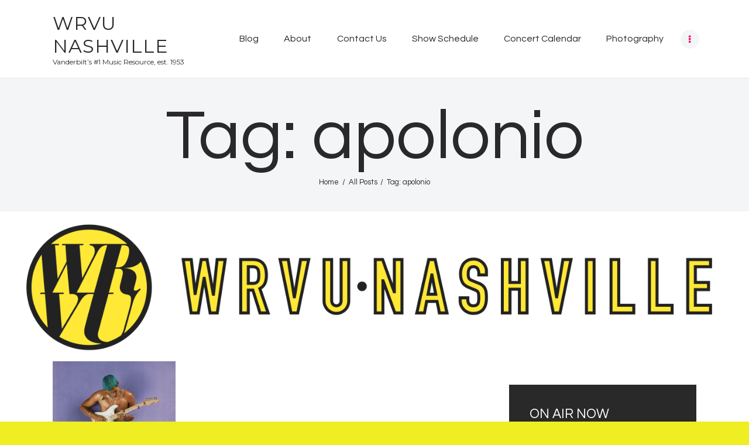

--- FILE ---
content_type: text/html; charset=UTF-8
request_url: https://wrvu.org/tag/apolonio/
body_size: 9491
content:
<!DOCTYPE html>
<html lang="en-US" class="no-js scheme_default">
<head>
			<meta charset="UTF-8">
		<meta name="viewport" content="width=device-width, initial-scale=1, maximum-scale=1">
		<meta name="format-detection" content="telephone=no">
		<link rel="profile" href="//gmpg.org/xfn/11">
		<link rel="pingback" href="https://wrvu.org/xmlrpc.php">
		<title>apolonio &#8211; WRVU Nashville</title>
<link rel='dns-prefetch' href='//fonts.googleapis.com' />
<link rel='dns-prefetch' href='//s.w.org' />
<link rel="alternate" type="application/rss+xml" title="WRVU Nashville &raquo; Feed" href="https://wrvu.org/feed/" />
<link rel="alternate" type="application/rss+xml" title="WRVU Nashville &raquo; Comments Feed" href="https://wrvu.org/comments/feed/" />
<link rel="alternate" type="application/rss+xml" title="WRVU Nashville &raquo; apolonio Tag Feed" href="https://wrvu.org/tag/apolonio/feed/" />
<meta property="og:site_name" content="WRVU Nashville" />
			<meta property="og:description" content="Vanderbilt’s #1 Music Resource, est. 1953" />
			<meta property="og:type" content="website" />		<script type="text/javascript">
			window._wpemojiSettings = {"baseUrl":"https:\/\/s.w.org\/images\/core\/emoji\/13.0.1\/72x72\/","ext":".png","svgUrl":"https:\/\/s.w.org\/images\/core\/emoji\/13.0.1\/svg\/","svgExt":".svg","source":{"concatemoji":"https:\/\/wrvu.org\/wp-includes\/js\/wp-emoji-release.min.js?ver=5.6"}};
			!function(e,a,t){var r,n,o,i,p=a.createElement("canvas"),s=p.getContext&&p.getContext("2d");function c(e,t){var a=String.fromCharCode;s.clearRect(0,0,p.width,p.height),s.fillText(a.apply(this,e),0,0);var r=p.toDataURL();return s.clearRect(0,0,p.width,p.height),s.fillText(a.apply(this,t),0,0),r===p.toDataURL()}function l(e){if(!s||!s.fillText)return!1;switch(s.textBaseline="top",s.font="600 32px Arial",e){case"flag":return!c([127987,65039,8205,9895,65039],[127987,65039,8203,9895,65039])&&(!c([55356,56826,55356,56819],[55356,56826,8203,55356,56819])&&!c([55356,57332,56128,56423,56128,56418,56128,56421,56128,56430,56128,56423,56128,56447],[55356,57332,8203,56128,56423,8203,56128,56418,8203,56128,56421,8203,56128,56430,8203,56128,56423,8203,56128,56447]));case"emoji":return!c([55357,56424,8205,55356,57212],[55357,56424,8203,55356,57212])}return!1}function d(e){var t=a.createElement("script");t.src=e,t.defer=t.type="text/javascript",a.getElementsByTagName("head")[0].appendChild(t)}for(i=Array("flag","emoji"),t.supports={everything:!0,everythingExceptFlag:!0},o=0;o<i.length;o++)t.supports[i[o]]=l(i[o]),t.supports.everything=t.supports.everything&&t.supports[i[o]],"flag"!==i[o]&&(t.supports.everythingExceptFlag=t.supports.everythingExceptFlag&&t.supports[i[o]]);t.supports.everythingExceptFlag=t.supports.everythingExceptFlag&&!t.supports.flag,t.DOMReady=!1,t.readyCallback=function(){t.DOMReady=!0},t.supports.everything||(n=function(){t.readyCallback()},a.addEventListener?(a.addEventListener("DOMContentLoaded",n,!1),e.addEventListener("load",n,!1)):(e.attachEvent("onload",n),a.attachEvent("onreadystatechange",function(){"complete"===a.readyState&&t.readyCallback()})),(r=t.source||{}).concatemoji?d(r.concatemoji):r.wpemoji&&r.twemoji&&(d(r.twemoji),d(r.wpemoji)))}(window,document,window._wpemojiSettings);
		</script>
		<style type="text/css">
img.wp-smiley,
img.emoji {
	display: inline !important;
	border: none !important;
	box-shadow: none !important;
	height: 1em !important;
	width: 1em !important;
	margin: 0 .07em !important;
	vertical-align: -0.1em !important;
	background: none !important;
	padding: 0 !important;
}
</style>
	<link property="stylesheet" rel='stylesheet' id='player-css'  href='https://wrvu.org/wp-content/plugins/radio//css/radio.css?ver=5.6' type='text/css' media='all' />
<link property="stylesheet" rel='stylesheet' id='sgr-css'  href='https://wrvu.org/wp-content/plugins/simple-google-recaptcha/sgr.css?ver=1687810633' type='text/css' media='all' />
<link property="stylesheet" rel='stylesheet' id='wp-block-library-css'  href='https://wrvu.org/wp-includes/css/dist/block-library/style.min.css?ver=5.6' type='text/css' media='all' />
<link property="stylesheet" rel='stylesheet' id='mptt-style-css'  href='https://wrvu.org/wp-content/plugins/mp-timetable/media/css/style.css?ver=2.4.14' type='text/css' media='all' />
<link property="stylesheet" rel='stylesheet' id='social-widget-css'  href='https://wrvu.org/wp-content/plugins/social-media-widget/social_widget.css?ver=5.6' type='text/css' media='all' />
<link property="stylesheet" rel='stylesheet' id='trx_addons-icons-css'  href='https://wrvu.org/wp-content/plugins/trx_addons/css/font-icons/css/trx_addons_icons-embedded.css' type='text/css' media='all' />
<link property="stylesheet" rel='stylesheet' id='swiperslider-css'  href='https://wrvu.org/wp-content/plugins/trx_addons/js/swiper/swiper.min.css' type='text/css' media='all' />
<link property="stylesheet" rel='stylesheet' id='magnific-popup-css'  href='https://wrvu.org/wp-content/plugins/modula/assets/lightboxes/magnific/magnific-popup.css' type='text/css' media='all' />
<link property="stylesheet" rel='stylesheet' id='trx_addons-css'  href='https://wrvu.org/wp-content/plugins/trx_addons/css/trx_addons.css' type='text/css' media='all' />
<link property="stylesheet" rel='stylesheet' id='trx_addons-animation-css'  href='https://wrvu.org/wp-content/plugins/trx_addons/css/trx_addons.animation.css' type='text/css' media='all' />
<link property="stylesheet" rel='stylesheet' id='simple-social-icons-font-css'  href='https://wrvu.org/wp-content/plugins/simple-social-icons/css/style.css?ver=3.0.2' type='text/css' media='all' />
<link property="stylesheet" rel='stylesheet' id='sounder-font-google_fonts-css'  href='//fonts.googleapis.com/css?family=Questrial:400|Montserrat:100,300,300i,400,400i,500,500i,600,600i,700,700i,800&#038;subset=latin,latin-ext' type='text/css' media='all' />
<link property="stylesheet" rel='stylesheet' id='fontello-icons-css'  href='https://wrvu.org/wp-content/themes/sounder/css/font-icons/css/fontello-embedded.css' type='text/css' media='all' />
<link property="stylesheet" rel='stylesheet' id='sounder-main-css'  href='https://wrvu.org/wp-content/themes/sounder/style.css' type='text/css' media='all' />
<link property="stylesheet" rel='stylesheet' id='sounder-colors-css'  href='https://wrvu.org/wp-content/themes/sounder/css/__colors.css' type='text/css' media='all' />
<link property="stylesheet" rel='stylesheet' id='mediaelement-css'  href='https://wrvu.org/wp-includes/js/mediaelement/mediaelementplayer-legacy.min.css?ver=4.2.16' type='text/css' media='all' />
<link property="stylesheet" rel='stylesheet' id='wp-mediaelement-css'  href='https://wrvu.org/wp-includes/js/mediaelement/wp-mediaelement.min.css?ver=5.6' type='text/css' media='all' />
<link property="stylesheet" rel='stylesheet' id='trx_addons-responsive-css'  href='https://wrvu.org/wp-content/plugins/trx_addons/css/trx_addons.responsive.css' type='text/css' media='all' />
<link property="stylesheet" rel='stylesheet' id='sounder-responsive-css'  href='https://wrvu.org/wp-content/themes/sounder/css/responsive.css' type='text/css' media='all' />
<script type='text/javascript' src='https://wrvu.org/wp-includes/js/jquery/jquery.min.js?ver=3.5.1' id='jquery-core-js'></script>
<script type='text/javascript' src='https://wrvu.org/wp-includes/js/jquery/jquery-migrate.min.js?ver=3.3.2' id='jquery-migrate-js'></script>
<script type='text/javascript' src='https://wrvu.org/wp-content/plugins/radio//js/amplitude.js?ver=5.6' id='amplitude-js'></script>
<script type='text/javascript' src='https://wrvu.org/wp-content/plugins/radio//js/player.js?ver=5.6' id='player-js'></script>
<script type='text/javascript' id='sgr-js-extra'>
/* <![CDATA[ */
var sgr = {"sgr_site_key":"6LdaijYaAAAAANlXquXrN0RH0slq-Da1eqcltXTo"};
/* ]]> */
</script>
<script type='text/javascript' src='https://wrvu.org/wp-content/plugins/simple-google-recaptcha/sgr.js?ver=1687810633' id='sgr-js'></script>
<script type='text/javascript' src='https://wrvu.org/wp-content/themes/sounder/js/theme-gallery/modernizr.min.js' id='modernizr-js'></script>
<link rel="https://api.w.org/" href="https://wrvu.org/wp-json/" /><link rel="alternate" type="application/json" href="https://wrvu.org/wp-json/wp/v2/tags/1562" /><link rel="EditURI" type="application/rsd+xml" title="RSD" href="https://wrvu.org/xmlrpc.php?rsd" />
<link rel="wlwmanifest" type="application/wlwmanifest+xml" href="https://wrvu.org/wp-includes/wlwmanifest.xml" /> 
<noscript><style type="text/css">.mptt-shortcode-wrapper .mptt-shortcode-table:first-of-type{display:table!important}.mptt-shortcode-wrapper .mptt-shortcode-table .mptt-event-container:hover{height:auto!important;min-height:100%!important}body.mprm_ie_browser .mptt-shortcode-wrapper .mptt-event-container{height:auto!important}@media (max-width:767px){.mptt-shortcode-wrapper .mptt-shortcode-table:first-of-type{display:none!important}}</style></noscript><!-- Analytics by WP Statistics - https://wp-statistics.com -->
<style type="text/css" id="custom-background-css">
body.custom-background { background-color: #eeee22; }
</style>
	<link rel="icon" href="https://wrvu.org/wp-content/uploads/2020/01/cropped-WRVU_favicon-32x32.png" sizes="32x32" />
<link rel="icon" href="https://wrvu.org/wp-content/uploads/2020/01/cropped-WRVU_favicon-192x192.png" sizes="192x192" />
<link rel="apple-touch-icon" href="https://wrvu.org/wp-content/uploads/2020/01/cropped-WRVU_favicon-180x180.png" />
<meta name="msapplication-TileImage" content="https://wrvu.org/wp-content/uploads/2020/01/cropped-WRVU_favicon-270x270.png" />
</head>

<body class="archive tag tag-apolonio tag-1562 custom-background body_tag scheme_default blog_mode_blog body_style_fullwide  is_stream blog_style_masonry_3 sidebar_show sidebar_right remove_margins trx_addons_present header_type_default header_style_header-default header_position_default menu_style_top no_layout modula-best-grid-gallery">
    
	
	<div class="body_wrap">

		<div class="page_wrap"><header class="top_panel top_panel_default without_bg_image"><div class="top_panel_navi sc_layouts_row sc_layouts_row_type_compact sc_layouts_row_fixed sc_layouts_row_fixed_always sc_layouts_row_delimiter">
	<div class="content_wrap">
		<div class="columns_wrap columns_fluid">
			<div class="sc_layouts_column sc_layouts_column_align_left sc_layouts_column_icons_position_left sc_layouts_column_fluid column-1_4">
				<div class="sc_layouts_item"><a class="sc_layouts_logo" href="https://wrvu.org/"><span class="logo_text">WRVU Nashville</span><span class="logo_slogan">Vanderbilt’s #1 Music Resource, est. 1953</span></a></div>
			</div><div class="sc_layouts_column sc_layouts_column_align_right sc_layouts_column_icons_position_left sc_layouts_column_fluid column-3_4">
				<div class="sc_layouts_item">
					<nav itemscope itemtype="//schema.org/SiteNavigationElement" class="menu_main_nav_area sc_layouts_menu sc_layouts_menu_default sc_layouts_hide_on_mobile"><ul id="menu_main" class="sc_layouts_menu_nav menu_main_nav"><li id="menu-item-66017" class="menu-item menu-item-type-taxonomy menu-item-object-category menu-item-has-children menu-item-66017"><a href="https://wrvu.org/category/music/"><span>Blog</span></a>
<ul class="sub-menu"><li id="menu-item-60550" class="menu-item menu-item-type-taxonomy menu-item-object-category menu-item-60550"><a href="https://wrvu.org/category/album-review/"><span>Album Reviews</span></a></li><li id="menu-item-60552" class="menu-item menu-item-type-taxonomy menu-item-object-category menu-item-60552"><a href="https://wrvu.org/category/concert-review/"><span>Concert Reviews</span></a></li><li id="menu-item-60790" class="menu-item menu-item-type-taxonomy menu-item-object-category menu-item-60790"><a href="https://wrvu.org/category/interviews/"><span>Interviews</span></a></li><li id="menu-item-60553" class="menu-item menu-item-type-taxonomy menu-item-object-category menu-item-60553"><a href="https://wrvu.org/category/opinion/"><span>Opinion</span></a></li></ul>
</li><li id="menu-item-40" class="menu-item menu-item-type-post_type menu-item-object-page menu-item-40"><a href="https://wrvu.org/about/"><span>About</span></a></li><li id="menu-item-39" class="menu-item menu-item-type-post_type menu-item-object-page menu-item-39"><a href="https://wrvu.org/about/contact/"><span>Contact Us</span></a></li><li id="menu-item-60918" class="menu-item menu-item-type-post_type menu-item-object-page menu-item-60918"><a href="https://wrvu.org/schedule/"><span>Show Schedule</span></a></li><li id="menu-item-60529" class="menu-item menu-item-type-post_type menu-item-object-page menu-item-60529"><a href="https://wrvu.org/events/"><span>Concert Calendar</span></a></li><li id="menu-item-60559" class="menu-item menu-item-type-post_type menu-item-object-page menu-item-60559"><a href="https://wrvu.org/photos-2/"><span>Photography</span></a></li><li id="menu-item-13003" class="menu-item menu-item-type-post_type menu-item-object-page menu-item-13003"><a href="https://wrvu.org/videos/"><span>Videos</span></a></li></ul></nav>					<div class="sc_layouts_iconed_text sc_layouts_menu_mobile_button">
						<a class="sc_layouts_item_link sc_layouts_iconed_text_link" href="#">
							<span class="sc_layouts_item_icon sc_layouts_iconed_text_icon trx_addons_icon-menu"></span>
						</a>
					</div>
				</div>
			</div>
		</div><!-- /.columns_wrap -->
	</div><!-- /.content_wrap -->
</div><!-- /.top_panel_navi -->	<div class="top_panel_title sc_layouts_row sc_layouts_row_type_normal">
		<div class="content_wrap">
			<div class="sc_layouts_column sc_layouts_column_align_center">
				<div class="sc_layouts_item">
					<div class="sc_layouts_title sc_align_center">
						<div class="sc_layouts_title_title">							<h1 itemprop="headline" class="sc_layouts_title_caption">Tag: apolonio</h1>
							</div><div class="sc_layouts_title_breadcrumbs"><div class="breadcrumbs"><a class="breadcrumbs_item home" href="https://wrvu.org/">Home</a><span class="breadcrumbs_delimiter"></span><a href="https://wrvu.org">All Posts</a><span class="breadcrumbs_delimiter"></span><span class="breadcrumbs_item current">Tag: apolonio</span></div></div>
					</div>
				</div>
			</div>
		</div>
	</div>
			<div class="header_widgets_wrap widget_area header_fullwidth">
			<div class="header_widgets_inner widget_area_inner">
				<aside id="trx_addons_widget_banner-2" class="widget widget_fullwidth widget_banner"><span class="image_wrap"><img src="//wrvu.org/wp-content/uploads/2014/07/possible-Header.png" alt="" width="3000" height="600"></span></aside>			</div>	<!-- /.header_widgets_inner -->
		</div>	<!-- /.header_widgets_wrap -->
		</header><div class="menu_mobile_overlay"></div>
<div class="menu_mobile menu_mobile_fullscreen scheme_dark">
	<div class="menu_mobile_inner">
		<a class="menu_mobile_close icon-cancel"></a><a class="sc_layouts_logo" href="https://wrvu.org/"><span class="logo_text">WRVU Nashville</span><span class="logo_slogan">Vanderbilt’s #1 Music Resource, est. 1953</span></a><nav itemscope itemtype="//schema.org/SiteNavigationElement" class="menu_mobile_nav_area sc_layouts_menu sc_layouts_menu_default "><ul id="menu_mobile" class=" menu_mobile_nav"><li id="menu_mobile-item-66017" class="menu-item menu-item-type-taxonomy menu-item-object-category menu-item-has-children menu-item-66017"><a href="https://wrvu.org/category/music/"><span>Blog</span></a>
<ul class="sub-menu"><li id="menu_mobile-item-60550" class="menu-item menu-item-type-taxonomy menu-item-object-category menu-item-60550"><a href="https://wrvu.org/category/album-review/"><span>Album Reviews</span></a></li><li id="menu_mobile-item-60552" class="menu-item menu-item-type-taxonomy menu-item-object-category menu-item-60552"><a href="https://wrvu.org/category/concert-review/"><span>Concert Reviews</span></a></li><li id="menu_mobile-item-60790" class="menu-item menu-item-type-taxonomy menu-item-object-category menu-item-60790"><a href="https://wrvu.org/category/interviews/"><span>Interviews</span></a></li><li id="menu_mobile-item-60553" class="menu-item menu-item-type-taxonomy menu-item-object-category menu-item-60553"><a href="https://wrvu.org/category/opinion/"><span>Opinion</span></a></li></ul>
</li><li id="menu_mobile-item-40" class="menu-item menu-item-type-post_type menu-item-object-page menu-item-40"><a href="https://wrvu.org/about/"><span>About</span></a></li><li id="menu_mobile-item-39" class="menu-item menu-item-type-post_type menu-item-object-page menu-item-39"><a href="https://wrvu.org/about/contact/"><span>Contact Us</span></a></li><li id="menu_mobile-item-60918" class="menu-item menu-item-type-post_type menu-item-object-page menu-item-60918"><a href="https://wrvu.org/schedule/"><span>Show Schedule</span></a></li><li id="menu_mobile-item-60529" class="menu-item menu-item-type-post_type menu-item-object-page menu-item-60529"><a href="https://wrvu.org/events/"><span>Concert Calendar</span></a></li><li id="menu_mobile-item-60559" class="menu-item menu-item-type-post_type menu-item-object-page menu-item-60559"><a href="https://wrvu.org/photos-2/"><span>Photography</span></a></li><li id="menu_mobile-item-13003" class="menu-item menu-item-type-post_type menu-item-object-page menu-item-13003"><a href="https://wrvu.org/videos/"><span>Videos</span></a></li></ul></nav><div class="search_wrap search_style_normal search_mobile">
	<div class="search_form_wrap">
		<form role="search" method="get" class="search_form" action="https://wrvu.org/">
			<input type="text" class="search_field" placeholder="Search" value="" name="s">
			<button type="submit" class="search_submit trx_addons_icon-search"></button>
					</form>
	</div>
	</div><div class="socials_mobile"><a target="_blank" href="https://www.instagram.com/wrvunashville/" class="social_item social_item_style_icons social_item_type_icons"><span class="social_icon social_icon_instagramm"><span class="icon-instagramm"></span></span></a><a target="_blank" href="https://www.youtube.com/@wrvunashville/videos" class="social_item social_item_style_icons social_item_type_icons"><span class="social_icon social_icon_youtube"><span class="icon-youtube"></span></span></a></div>	</div>
</div>

			<div class="page_content_wrap">

								<div class="content_wrap">
				
									

					<div class="content">
										
<div class="posts_container masonry_wrap"><div class="masonry_item masonry_item-1_3"><article id="post-61676"
	class="post_item post_format_standard post_layout_classic post_layout_classic_3 post_layout_masonry post_layout_masonry_3 post-61676 post type-post status-publish format-standard has-post-thumbnail hentry category-album-review category-music category-rb-2 category-singer-songwriter tag-1518 tag-album-reviews tag-apolonio tag-omar-apollo"	>
	<div class="post_featured with_thumb hover_icon"><img width="760" height="758" src="https://wrvu.org/wp-content/uploads/2020/10/Screen-Shot-2020-10-18-at-5.41.51-PM.png" class="attachment-sounder-thumb-masonry-big size-sounder-thumb-masonry-big wp-post-image" alt="" loading="lazy" srcset="https://wrvu.org/wp-content/uploads/2020/10/Screen-Shot-2020-10-18-at-5.41.51-PM.png 958w, https://wrvu.org/wp-content/uploads/2020/10/Screen-Shot-2020-10-18-at-5.41.51-PM-300x300.png 300w, https://wrvu.org/wp-content/uploads/2020/10/Screen-Shot-2020-10-18-at-5.41.51-PM-150x150.png 150w, https://wrvu.org/wp-content/uploads/2020/10/Screen-Shot-2020-10-18-at-5.41.51-PM-768x766.png 768w, https://wrvu.org/wp-content/uploads/2020/10/Screen-Shot-2020-10-18-at-5.41.51-PM-360x360.png 360w" sizes="(max-width: 760px) 100vw, 760px" /><div class="mask"></div>            <div class="icons">
                <a href="https://wrvu.org/apolonio/" aria-hidden="true" class="icon-link" title="&#8216;Apolonio&#8217; by Omar Apollo Album Review"><div class="line-round-1"></div><div class="line-round-2"></div><div class="line-round-3"></div></a>
            </div>
            </div>		<div class="post_header entry-header">
			<h4 class="post_title entry-title"><a href="https://wrvu.org/apolonio/" rel="bookmark">&#8216;Apolonio&#8217; by Omar Apollo Album Review</a></h4><div class="post_meta">						<span class="post_meta_item post_date"><a href="https://wrvu.org/apolonio/">October 22, 2020</a></span>
												<a class="post_meta_item post_author" rel="author" href="https://wrvu.org/author/pwarren/">
							Paige Warren						</a>
						</div><!-- .post_meta -->		</div><!-- .entry-header -->
		
	<div class="post_content entry-content">
		<div class="post_content_inner">
			<p>Omar Apollo is an up-and-coming icon. Also known as Omar Apolonio Velasco, this 23-year-old singer-songwriter started his music career back in 2017. His success story involves making it big off&hellip;</p>
		</div>
			</div><!-- .entry-content -->

</article></div></div>				
					</div><!-- </.content> -->

							<div class="sidebar right widget_area" role="complementary">
			<div class="sidebar_inner">
				<div class="widget">
		<div class="widgetwrap">

		<script type="text/javascript">
		document.streaming_host = "https://streaming.wrvu.org/live";
		document.stream_info_host = "https://playlists.wrvu.org/onnow/with_art/on_now_art.php";
		document.default_image = "https://wrvu.org/wp-content/plugins/radio//images/no_album_available.png";
		</script>

		<h4 class="widgettitle">ON AIR NOW</h4>

<!-- Start Top Header -->
		<div id="top-header" class="hidden-on-collapse">
			<div class="now-playing-title" data-amplitude-song-info="name"></div>
			<div class="album-information"><span data-amplitude-song-info="artist"></span> - <span data-amplitude-song-info="album"></span></div>
		</div>
		<!-- End Top Header -->

		<!-- Start Large Album Art -->
		<div id="top-large-album" class="hidden-on-collapse">
			<img id="large-album-art" data-amplitude-song-info="cover_art_url"/>
		</div>
		<!-- End Large Album Art -->

		<!-- Begin Small Player -->
		<div id="small-player">
			<!-- Begin Small Player Left -->
			<div id="small-player-left" class="hidden-on-expanded">
				<div id="small-player-toggle" class="small-player-toggle-expand"></div>
			</div>
			<!-- End Small Player Left -->

			<!-- Begin Small Player Album Art -->
			<img id="small-player-album-art" class="hidden-on-expanded" data-amplitude-song-info="cover_art_url"/>
			<!-- End Small Player Album Art -->

			<!-- Begin Small Player Middle -->
			<div id="small-player-middle" class="hidden-on-expanded">	
				<div id="small-player-middle-top">
					<!-- Begin Controls Container -->
					<div id="small-player-middle-controls">
						<div class="amplitude-play-pause amplitude-paused" amplitude-main-play-pause="true" id="middle-top-play-pause"></div>
					</div>
					<!-- End Controls Container -->

					<!-- Begin Meta Container -->
					<div id="small-player-middle-meta">
						<div class="now-playing-title" amplitude-song-info="name"></div>
						<div class="album-information"><span amplitude-song-info="artist"></span> - <span amplitude-song-info="album"></span></div>
					</div>
					<!-- End Meta Container -->
				</div>
				
				<div id="small-player-middle-bottom">
					<div class="amplitude-song-time-visualization" amplitude-single-song-time-visualization="true" id="song-time-visualization"></div>
				</div>
			</div>
			<!-- End Small Player Middle -->

			<!-- Begin Small Player Right -->
			<div id="small-player-right" class="hidden-on-expanded">
				<span class="current-time">
					<span class="amplitude-current-minutes" amplitude-single-current-minutes="true">0</span>:<span class="amplitude-current-seconds" amplitude-single-current-seconds="true">00</span>
				</span>
			</div>
			<!-- End Small Player Right -->

			<!-- Begin Small Player Full Bottom -->
			<div id="small-player-full-bottom" class="hidden-on-collapse">
				<div id="small-player-full-bottom-controls">
					<div class="amplitude-play-pause amplitude-paused" amplitude-main-play-pause="true" id="small-player-bottom-play-pause"></div>
				</div>
			</div>
			<!-- End Small Player Full Bottom -->
		</div>
		<!-- End Small Player -->

		</div>
		</div>
	<aside id="mp-timetable-7" class="widget widget_recent_entries"><h5 class="widget_title">UP NEXT</h5>			<div class="go-wrap">
							<div class="item-mp img event">
					<img width="150" height="150" src="https://wrvu.org/wp-content/uploads/2019/12/Screenshot-2023-06-26-at-10.47.30-AM-150x150.png" class="alignleft event-thumbnail" alt="DJ Hal Automation Mix" loading="lazy" srcset="https://wrvu.org/wp-content/uploads/2019/12/Screenshot-2023-06-26-at-10.47.30-AM-150x150.png 150w, https://wrvu.org/wp-content/uploads/2019/12/Screenshot-2023-06-26-at-10.47.30-AM-90x90.png 90w, https://wrvu.org/wp-content/uploads/2019/12/Screenshot-2023-06-26-at-10.47.30-AM-370x370.png 370w" sizes="(max-width: 150px) 100vw, 150px" />
					<span class="post-date">
										<time datetime="00:00" class="timeslot-start">12:00 am</time>-<time datetime="23:59" class="timeslot-end">11:59 pm</time>
				</span>

                        <h6 class="post_title"><a href="https://wrvu.org/timetable/event/dj-hal-automation-mix/" title="DJ Hal Automation Mix" class="event-link">
            DJ Hal Automation Mix                </a></h6>
            
				</div>
					</div>
		</aside><aside id="custom_html-6" class="widget_text widget widget_custom_html"><h5 class="widget_title">WRVU Mobile App</h5><div class="textwidget custom-html-widget"><figure class="wp-block-image size-large is-resized"><a href="https://apps.apple.com/us/app/wrvu-radio/id385793115"><img src="http://wrvu.org/wp-content/uploads/2023/06/Download_on_the_App_Store_Badge.svg_.webp" alt="" class="wp-image-67604" width="260" height="77"/></a></figure>


<figure class="wp-block-image size-large is-resized"><a href="https://play.google.com/store/apps/details?id=org.wrvu.androidplayer&amp;feature=search_result"><img src="http://wrvu.org/wp-content/uploads/2023/06/en_badge_web_generic.png" alt="" class="wp-image-67608" width="264" height="102"/></a></figure></div></aside><aside id="media_image-4" class="widget widget_media_image"><a href="http://wrvu.org/wp-login.php"><img width="270" height="152" src="https://wrvu.org/wp-content/uploads/2023/09/Screenshot-2023-09-25-at-1.39.58-PM-270x152.png" class="image wp-image-68691  attachment-trx_addons-thumb-small size-trx_addons-thumb-small" alt="" loading="lazy" style="max-width: 100%; height: auto;" /></a></aside>			</div><!-- /.sidebar_inner -->
		</div><!-- /.sidebar -->
		</div><!-- </.content_wrap> -->			</div><!-- </.page_content_wrap> -->

			<footer class="footer_wrap footer_default scheme_default">
			<div class="footer_widgets_wrap widget_area footer_fullwidth sc_layouts_row sc_layouts_row_type_normal">
			<div class="footer_widgets_inner widget_area_inner">
				<aside id="trx_addons_widget_socials-5" class="widget widget_socials"><h5 class="widget_title">Connect With Us!</h5><div class="socials_wrap"><a target="_blank" href="https://www.instagram.com/wrvunashville/" class="social_item social_item_style_icons social_item_type_icons"><span class="social_icon social_icon_instagramm"><span class="icon-instagramm"></span></span></a><a target="_blank" href="https://www.youtube.com/@wrvunashville/videos" class="social_item social_item_style_icons social_item_type_icons"><span class="social_icon social_icon_youtube"><span class="icon-youtube"></span></span></a></div></aside>			</div><!-- /.footer_widgets_inner -->
		</div><!-- /.footer_widgets_wrap -->
		 
<div class="footer_copyright_wrap scheme_">
	<div class="footer_copyright_inner">
		<div class="content_wrap">
			<div class="copyright_text">WRVU  is not operated by Vanderbilt University. The views and opinions expressed in this publication are those of the authors and do not necessarily reflect the<br />
policy or position of Vanderbilt University or its official representatives. Vanderbilt® and the Vanderbilt logos are registered trademarks of The Vanderbilt University.<br />
© 2025 Vanderbilt University</div>
		</div>
	</div>
</div>
</footer><!-- /.footer_wrap -->

		</div><!-- /.page_wrap -->

	</div><!-- /.body_wrap -->

	
	<a href="#" class="trx_addons_scroll_to_top trx_addons_icon-up" title="Scroll to top"></a><style type="text/css" media="screen"></style><script type='text/javascript' src='https://wrvu.org/wp-content/plugins/trx_addons/js/swiper/swiper.jquery.min.js' id='swiperslider-js'></script>
<script type='text/javascript' src='https://wrvu.org/wp-content/plugins/modula/assets/lightboxes/magnific/jquery.magnific-popup.min.js?ver=2.2.0' id='magnific-popup-js'></script>
<script type='text/javascript' id='trx_addons-js-extra'>
/* <![CDATA[ */
var TRX_ADDONS_STORAGE = {"ajax_url":"https:\/\/wrvu.org\/wp-admin\/admin-ajax.php","ajax_nonce":"a9eba4f83b","site_url":"https:\/\/wrvu.org","post_id":"61676","vc_edit_mode":"0","popup_engine":"magnific","animate_inner_links":"0","menu_collapse":"1","menu_collapse_icon":"trx_addons_icon-ellipsis-vert","user_logged_in":"0","email_mask":"^([a-zA-Z0-9_\\-]+\\.)*[a-zA-Z0-9_\\-]+@[a-z0-9_\\-]+(\\.[a-z0-9_\\-]+)*\\.[a-z]{2,6}$","msg_ajax_error":"Invalid server answer!","msg_magnific_loading":"Loading image","msg_magnific_error":"Error loading image","msg_error_like":"Error saving your like! Please, try again later.","msg_field_name_empty":"The name can't be empty","msg_field_email_empty":"Too short (or empty) email address","msg_field_email_not_valid":"Invalid email address","msg_field_text_empty":"The message text can't be empty","msg_search_error":"Search error! Try again later.","msg_send_complete":"Send message complete!","msg_send_error":"Transmit failed!","ajax_views":"","menu_cache":[".menu_mobile_inner > nav > ul"],"login_via_ajax":"1","msg_login_empty":"The Login field can't be empty","msg_login_long":"The Login field is too long","msg_password_empty":"The password can't be empty and shorter then 4 characters","msg_password_long":"The password is too long","msg_login_success":"Login success! The page should be reloaded in 3 sec.","msg_login_error":"Login failed!","msg_not_agree":"Please, read and check 'Terms and Conditions'","msg_email_long":"E-mail address is too long","msg_email_not_valid":"E-mail address is invalid","msg_password_not_equal":"The passwords in both fields are not equal","msg_registration_success":"Registration success! Please log in!","msg_registration_error":"Registration failed!","shapes_url":"https:\/\/wrvu.org\/wp-content\/themes\/sounder\/trx_addons\/css\/shapes\/","scroll_to_anchor":"1","update_location_from_anchor":"0","msg_sc_googlemap_not_avail":"Googlemap service is not available","msg_sc_googlemap_geocoder_error":"Error while geocode address"};
/* ]]> */
</script>
<script type='text/javascript' src='https://wrvu.org/wp-content/plugins/trx_addons/js/trx_addons.js' id='trx_addons-js'></script>
<script type='text/javascript' id='wp-statistics-tracker-js-extra'>
/* <![CDATA[ */
var WP_Statistics_Tracker_Object = {"requestUrl":"https:\/\/wrvu.org\/wp-json\/wp-statistics\/v2","ajaxUrl":"https:\/\/wrvu.org\/wp-admin\/admin-ajax.php","hitParams":{"wp_statistics_hit":1,"source_type":"post_tag","source_id":1562,"search_query":"","signature":"a99f998f17e25cd71ab59c38b89a7891","endpoint":"hit"},"onlineParams":{"wp_statistics_hit":1,"source_type":"post_tag","source_id":1562,"search_query":"","signature":"a99f998f17e25cd71ab59c38b89a7891","endpoint":"online"},"option":{"userOnline":"1","consentLevel":"","dntEnabled":"","bypassAdBlockers":"","isWpConsentApiActive":false,"trackAnonymously":false,"isPreview":false},"jsCheckTime":"60000"};
/* ]]> */
</script>
<script type='text/javascript' src='https://wrvu.org/wp-content/plugins/wp-statistics/assets/js/tracker.js?ver=14.12.2' id='wp-statistics-tracker-js'></script>
<script type='text/javascript' src='https://wrvu.org/wp-content/plugins/trx_addons/components/cpt/layouts/shortcodes/menu/superfish.min.js' id='superfish-js'></script>
<script type='text/javascript' id='sounder-init-js-extra'>
/* <![CDATA[ */
var SOUNDER_STORAGE = {"ajax_url":"https:\/\/wrvu.org\/wp-admin\/admin-ajax.php","ajax_nonce":"a9eba4f83b","site_url":"https:\/\/wrvu.org","theme_url":"https:\/\/wrvu.org\/wp-content\/themes\/sounder","site_scheme":"scheme_default","user_logged_in":"","mobile_layout_width":"767","mobile_device":"","menu_side_stretch":"","menu_side_icons":"1","background_video":"","use_mediaelements":"1","comment_maxlength":"1000","admin_mode":"","email_mask":"^([a-zA-Z0-9_\\-]+\\.)*[a-zA-Z0-9_\\-]+@[a-z0-9_\\-]+(\\.[a-z0-9_\\-]+)*\\.[a-z]{2,6}$","strings":{"ajax_error":"Invalid server answer!","error_global":"Error data validation!","name_empty":"The name can&#039;t be empty","name_long":"Too long name","email_empty":"Too short (or empty) email address","email_long":"Too long email address","email_not_valid":"Invalid email address","text_empty":"The message text can&#039;t be empty","text_long":"Too long message text"},"alter_link_color":"#fe7259","button_hover":"default"};
/* ]]> */
</script>
<script type='text/javascript' src='https://wrvu.org/wp-content/themes/sounder/js/__scripts.js' id='sounder-init-js'></script>
<script type='text/javascript' src='https://wrvu.org/wp-includes/js/imagesloaded.min.js?ver=4.1.4' id='imagesloaded-js'></script>
<script type='text/javascript' src='https://wrvu.org/wp-includes/js/masonry.min.js?ver=4.2.2' id='masonry-js'></script>
<script type='text/javascript' src='https://wrvu.org/wp-content/themes/sounder/js/theme-gallery/classie.min.js' id='classie-js'></script>
<script type='text/javascript' src='https://wrvu.org/wp-content/themes/sounder/js/theme-gallery/theme-gallery.js' id='sounder-gallery-script-js'></script>
<script type='text/javascript' id='mediaelement-core-js-before'>
var mejsL10n = {"language":"en","strings":{"mejs.download-file":"Download File","mejs.install-flash":"You are using a browser that does not have Flash player enabled or installed. Please turn on your Flash player plugin or download the latest version from https:\/\/get.adobe.com\/flashplayer\/","mejs.fullscreen":"Fullscreen","mejs.play":"Play","mejs.pause":"Pause","mejs.time-slider":"Time Slider","mejs.time-help-text":"Use Left\/Right Arrow keys to advance one second, Up\/Down arrows to advance ten seconds.","mejs.live-broadcast":"Live Broadcast","mejs.volume-help-text":"Use Up\/Down Arrow keys to increase or decrease volume.","mejs.unmute":"Unmute","mejs.mute":"Mute","mejs.volume-slider":"Volume Slider","mejs.video-player":"Video Player","mejs.audio-player":"Audio Player","mejs.captions-subtitles":"Captions\/Subtitles","mejs.captions-chapters":"Chapters","mejs.none":"None","mejs.afrikaans":"Afrikaans","mejs.albanian":"Albanian","mejs.arabic":"Arabic","mejs.belarusian":"Belarusian","mejs.bulgarian":"Bulgarian","mejs.catalan":"Catalan","mejs.chinese":"Chinese","mejs.chinese-simplified":"Chinese (Simplified)","mejs.chinese-traditional":"Chinese (Traditional)","mejs.croatian":"Croatian","mejs.czech":"Czech","mejs.danish":"Danish","mejs.dutch":"Dutch","mejs.english":"English","mejs.estonian":"Estonian","mejs.filipino":"Filipino","mejs.finnish":"Finnish","mejs.french":"French","mejs.galician":"Galician","mejs.german":"German","mejs.greek":"Greek","mejs.haitian-creole":"Haitian Creole","mejs.hebrew":"Hebrew","mejs.hindi":"Hindi","mejs.hungarian":"Hungarian","mejs.icelandic":"Icelandic","mejs.indonesian":"Indonesian","mejs.irish":"Irish","mejs.italian":"Italian","mejs.japanese":"Japanese","mejs.korean":"Korean","mejs.latvian":"Latvian","mejs.lithuanian":"Lithuanian","mejs.macedonian":"Macedonian","mejs.malay":"Malay","mejs.maltese":"Maltese","mejs.norwegian":"Norwegian","mejs.persian":"Persian","mejs.polish":"Polish","mejs.portuguese":"Portuguese","mejs.romanian":"Romanian","mejs.russian":"Russian","mejs.serbian":"Serbian","mejs.slovak":"Slovak","mejs.slovenian":"Slovenian","mejs.spanish":"Spanish","mejs.swahili":"Swahili","mejs.swedish":"Swedish","mejs.tagalog":"Tagalog","mejs.thai":"Thai","mejs.turkish":"Turkish","mejs.ukrainian":"Ukrainian","mejs.vietnamese":"Vietnamese","mejs.welsh":"Welsh","mejs.yiddish":"Yiddish"}};
</script>
<script type='text/javascript' src='https://wrvu.org/wp-includes/js/mediaelement/mediaelement-and-player.min.js?ver=4.2.16' id='mediaelement-core-js'></script>
<script type='text/javascript' src='https://wrvu.org/wp-includes/js/mediaelement/mediaelement-migrate.min.js?ver=5.6' id='mediaelement-migrate-js'></script>
<script type='text/javascript' id='mediaelement-js-extra'>
/* <![CDATA[ */
var _wpmejsSettings = {"pluginPath":"\/wp-includes\/js\/mediaelement\/","classPrefix":"mejs-","stretching":"responsive"};
/* ]]> */
</script>
<script type='text/javascript' src='https://wrvu.org/wp-includes/js/mediaelement/wp-mediaelement.min.js?ver=5.6' id='wp-mediaelement-js'></script>
<script type='text/javascript' src='https://wrvu.org/wp-includes/js/wp-embed.min.js?ver=5.6' id='wp-embed-js'></script>
<style type="text/css" id="trx_addons-inline-styles-inline-css">.sc_layouts_title_title{font-size:2em}.custom-logo-link,.sc_layouts_logo{font-size:1.1em}</style>
</body>
</html>

--- FILE ---
content_type: application/javascript
request_url: https://wrvu.org/wp-content/themes/sounder/js/theme-gallery/theme-gallery.js
body_size: 4127
content:
// GalleryFx - animated gallery items with preview mode
;(function(window) {

	'use strict';

	if (!window.Modernizr) return;

	var support = { transitions: Modernizr.csstransitions },
		// transition end event name
		transEndEventNames = { 'WebkitTransition': 'webkitTransitionEnd', 'MozTransition': 'transitionend', 'OTransition': 'oTransitionEnd', 'msTransition': 'MSTransitionEnd', 'transition': 'transitionend' },
		transEndEventName = transEndEventNames[ Modernizr.prefixed( 'transition' ) ],
		onEndTransition = function( el, callback ) {
			var onEndCallbackFn = function( e ) {
				if ( support.transitions ) {
					if ( e.target != this ) return;
					this.removeEventListener( transEndEventName, onEndCallbackFn );
				}
				if( callback && typeof callback === 'function' ) { callback.call(this); }
			};
			if ( support.transitions ) {
				el.addEventListener( transEndEventName, onEndCallbackFn );
			} else {
				onEndCallbackFn();
			}
		};

	// some helper functions
	function throttle(fn, delay) {
		var allowSample = true;
		return function(e) {
			if (allowSample) {
				allowSample = false;
				setTimeout(function() { allowSample = true; }, delay);
				fn(e);
			}
		};
	}
	function nextSibling(el) {
		var nextSibling = el.nextSibling;
		while (nextSibling && nextSibling.nodeType != 1) {
			nextSibling = nextSibling.nextSibling
		}
		return nextSibling;
	}
	function extend( a, b ) {
		for ( var key in b ) { 
			if ( b.hasOwnProperty( key ) ) {
				a[key] = b[key];
			}
		}
		return a;
	}

	// GalleryFx obj
	function GalleryFx(el, options) {
		this.galleryEl = el;
		this.options = extend( {}, this.options );
		extend( this.options, options );
		
		this.items = [].slice.call(this.galleryEl.querySelectorAll('.post_layout_gallery'));

		if (jQuery(this.galleryEl).next('.gallery_preview').length == 0) {
			jQuery(this.galleryEl).after('<div class="gallery_preview'+(this.options.previewClass ? ' '+this.options.previewClass : '')+'">\
				<a href="#" class="gallery_preview_close icon-cancel"></a>\
				<div class="gallery_preview_description"></div>\
			</div>');
		}
		this.previewEl = nextSibling(this.galleryEl);
		this.isExpanded = false;
		this.isAnimating = false;
		this.closeCtrl = this.previewEl.querySelector('.gallery_preview_close');
		this.previewDescriptionEl = this.previewEl.querySelector('.gallery_preview_description');

		this._init();
	}

	// options
	GalleryFx.prototype.options = {
		pagemargin : 0,						// Additional margins for the preview window
		imgPosition : { x : 1, y : 1 },		// Preview window size
											// x and y can have values from 0 to 1 (percentage).
											// If negative then it means the alignment is left and/or top rather than right and/or bottom
											// So, as an example, if we want our large image to be positioned vertically on 25% of the screen and centered horizontally the values would be x:1,y:-0.25
		previewClass : '',					// Extra class for the preview block
		onInit : function(instance) { return false; },
		onResize : function(instance) { return false; },
		onOpenItem : function(instance, item) { return false; },
		onCloseItem : function(instance, item) { return false; },
		onExpand : function() { return false; }
	}

	GalleryFx.prototype._init = function() {
		// callback
		this.options.onInit(this);

		var self = this;
		// init masonry after all images are loaded
		imagesLoaded( this.galleryEl, function() {
			// init/bind events
			self._initEvents();
			// create the large image and append it to the DOM
			self._setOriginal();
			// create the clone image and append it to the DOM
			self._setClone();
		});
	};

	GalleryFx.prototype.appendItems = function() {
		// init/bind events
		this.items = [].slice.call(this.galleryEl.querySelectorAll('.post_layout_gallery'));
		this._initEvents();
	};


	// initialize/bind events
	GalleryFx.prototype._initEvents = function () {
		var self = this,
			clickEvent = (document.ontouchstart!==null ? 'click' : 'touchstart');

		this.items.forEach(function(item) {
			if (classie.has(item, 'inited')) return;
			classie.add(item, 'inited');

			var touchend = function(e) {
					e.preventDefault();
					self._openItem(e, item);
					item.removeEventListener('touchend', touchend);	
				},
				touchmove = function(e) {
					item.removeEventListener('touchend', touchend);	
				},
				manageTouch = function() {
					item.addEventListener('touchend', touchend);
					item.addEventListener('touchmove', touchmove);
				};

			item.addEventListener(clickEvent, function(e) {
				if (clickEvent === 'click') {
					e.preventDefault();
					self._openItem(e, item);
				} else {
					manageTouch();
				}
			});
		});

		// close expanded image
		this.closeCtrl.addEventListener('click', function(e) {
			self._closeItem(); 
			e.preventDefault();
			return false;
		});

		window.addEventListener('resize', throttle(function(e) {
			// callback
			self.options.onResize(self);
		}, 10));
	}

	// open a gallery item
	GalleryFx.prototype._openItem = function(ev, item) {
		if ( this.isAnimating || this.isExpanded ) return;
		this.isAnimating = true;
		this.isExpanded = true;

		// item's image
		var galleryImg = item.querySelector('img'),
			galleryImgOffset = galleryImg.getBoundingClientRect();

		// index of current item
		this.current = this.items.indexOf(item);

		// set the src of the original image element (large image)
		this._setOriginal(item.getAttribute('data-src'));
		
		// callback
		this.options.onOpenItem(this, item);

		// set the clone image
		this._setClone(galleryImg.src, {
			width : galleryImg.offsetWidth,
			height : galleryImg.offsetHeight,
			left : galleryImgOffset.left,
			top : galleryImgOffset.top
		});

		// hide original gallery item
		classie.add(item, 'gallery_item_current');

		// calculate the transform value for the clone to animate to the full image view
		var win = this._getWinSize(),
			originalSizeArr = item.getAttribute('data-size').split('x'),
			originalSize = {width: originalSizeArr[0], height: originalSizeArr[1]},
			dx = ((this.options.imgPosition.x > 0 ? 1-Math.abs(this.options.imgPosition.x) : Math.abs(this.options.imgPosition.x)) * win.width + this.options.imgPosition.x * win.width/2) - galleryImgOffset.left - 0.5 * galleryImg.offsetWidth,
			dy = ((this.options.imgPosition.y > 0 ? 1-Math.abs(this.options.imgPosition.y) : Math.abs(this.options.imgPosition.y)) * win.height + this.options.imgPosition.y * win.height/2) - galleryImgOffset.top - 0.5 * galleryImg.offsetHeight,
			z = Math.min( Math.min(win.width*Math.abs(this.options.imgPosition.x) - this.options.pagemargin, originalSize.width - this.options.pagemargin)/galleryImg.offsetWidth, Math.min(win.height*Math.abs(this.options.imgPosition.y) - this.options.pagemargin, originalSize.height - this.options.pagemargin)/galleryImg.offsetHeight );

		// apply transform to the clone
		this.cloneImg.style.WebkitTransform = 'translate3d(' + dx + 'px, ' + dy + 'px, 0) scale3d(' + z + ', ' + z + ', 1)';
		this.cloneImg.style.transform = 'translate3d(' + dx + 'px, ' + dy + 'px, 0) scale3d(' + z + ', ' + z + ', 1)';

		// add the description if any
		var descriptionEl = item.querySelector('.post_details');
		if( descriptionEl ) {
			this.previewDescriptionEl.innerHTML = descriptionEl.innerHTML;
		}

		var self = this;
		setTimeout(function() { 
			// controls the elements inside the expanded view
			classie.add(self.previewEl, 'gallery_preview_show');
			// callback
			self.options.onExpand();
		}, 0);

		// after the clone animates..
		onEndTransition(this.cloneImg, function() {
			// when the original/large image is loaded..
			imagesLoaded(self.originalImg, function() {
				// close button just gets shown after the large image gets loaded
				classie.add(self.previewEl, 'gallery_preview_image_loaded');
				// animate the opacity to 1
				self.originalImg.style.opacity = 1;
				// and once that's done..
				onEndTransition(self.originalImg, function() {
					// reset cloneImg
					self.cloneImg.style.opacity = 0;
					self.cloneImg.style.WebkitTransform = 'translate3d(0,0,0) scale3d(1,1,1)';
					self.cloneImg.style.transform = 'translate3d(0,0,0) scale3d(1,1,1)';
					// end animating
					self.isAnimating = false;
				});
			});	
		});
	};

	// create/set the original/large image element
	GalleryFx.prototype._setOriginal = function(src) {
		if (!src) {
			this.originalImg = document.createElement('img');
			this.originalImg.className = 'gallery_preview_image_original';
			this.originalImg.style.opacity = 0;
			this.originalImg.style.maxWidth = 'calc(' + parseInt(Math.abs(this.options.imgPosition.x)*100) + 'vw - ' + this.options.pagemargin + 'px)';
			this.originalImg.style.maxHeight = 'calc(' + parseInt(Math.abs(this.options.imgPosition.y)*100) + 'vh - ' + this.options.pagemargin + 'px)';
			// need it because of firefox
			this.originalImg.style.WebkitTransform = 'translate3d(0,0,0) scale3d(1,1,1)';
			this.originalImg.style.transform = 'translate3d(0,0,0) scale3d(1,1,1)';
			src = '';
			this.previewEl.appendChild(this.originalImg);
		}

		this.originalImg.setAttribute('src', src);
	};

	// create/set the clone image element
	GalleryFx.prototype._setClone = function(src, settings) {
		if (!src) {
			this.cloneImg = document.createElement('img');
			this.cloneImg.className = 'gallery_preview_image_clone';
			src = '';
			this.cloneImg.style.opacity = 0;
			this.previewEl.appendChild(this.cloneImg);
		} else {
			this.cloneImg.style.opacity = 1;
			// set top/left/width/height of gallery item's image to the clone
			this.cloneImg.style.width = settings.width  + 'px';
			this.cloneImg.style.height = settings.height  + 'px';
			this.cloneImg.style.top = settings.top  + 'px';
			this.cloneImg.style.left = settings.left  + 'px';
		}

		this.cloneImg.setAttribute('src', src);
	};

	// close the original/large image view
	GalleryFx.prototype._closeItem = function() {

		if ( !this.isExpanded || this.isAnimating ) return;
		this.isExpanded = false;
		this.isAnimating = true;

		// the gallery item's image and its offset
		var galleryItem = this.items[this.current],
			galleryImg = galleryItem.querySelector('img'),
			galleryImgOffset = galleryImg.getBoundingClientRect(),
			self = this;

		classie.remove(this.previewEl, 'gallery_preview_show');
		classie.remove(this.previewEl, 'gallery_preview_image_loaded');
		
		// callback
		this.options.onCloseItem(this, galleryItem);

		// large image will animate back to the position of its gallery's item
		classie.add(this.originalImg, 'gallery_preview_image_animate');

		// set the transform to the original/large image
		var win = this._getWinSize(),
			dx = galleryImgOffset.left + galleryImg.offsetWidth/2 - ((this.options.imgPosition.x > 0 ? 1-Math.abs(this.options.imgPosition.x) : Math.abs(this.options.imgPosition.x)) * win.width + this.options.imgPosition.x * win.width/2),
			dy = galleryImgOffset.top + galleryImg.offsetHeight/2 - ((this.options.imgPosition.y > 0 ? 1-Math.abs(this.options.imgPosition.y) : Math.abs(this.options.imgPosition.y)) * win.height + this.options.imgPosition.y * win.height/2),
			z = galleryImg.offsetWidth/this.originalImg.offsetWidth;

		this.originalImg.style.WebkitTransform = 'translate3d(' + dx + 'px, ' + dy + 'px, 0) scale3d(' + z + ', ' + z + ', 1)';
		this.originalImg.style.transform = 'translate3d(' + dx + 'px, ' + dy + 'px, 0) scale3d(' + z + ', ' + z + ', 1)';	
		
		// once that's done..
		onEndTransition(this.originalImg, function() {
			// clear description
			self.previewDescriptionEl.innerHTML = '';
			// show original gallery item
			classie.remove(galleryItem, 'gallery_item_current');
			// fade out the original image
			setTimeout(function() { self.originalImg.style.opacity = 0;	}, 60);
			// and after that
			onEndTransition(self.originalImg, function() {
				// reset original/large image
				classie.remove(self.originalImg, 'animate');
				self.originalImg.style.WebkitTransform = 'translate3d(0,0,0) scale3d(1,1,1)';
				self.originalImg.style.transform = 'translate3d(0,0,0) scale3d(1,1,1)';
				// end animating
				self.isAnimating = false;
			});
		});
	};

	// gets the window sizes
	GalleryFx.prototype._getWinSize = function() {
		return {
			width: document.documentElement.clientWidth,
			height: window.innerHeight
		};
	};

	window.GalleryFx = GalleryFx;
	
	
	// Create and init GalleryFx object
	jQuery(document).on('action.init_hidden_elements', function(e, cont) {

		cont.find('.portfolio_wrap,.masonry_wrap,.post_format_gallery .gallery').each(function() {
			
			var portfolio = jQuery(this);
			if (portfolio.parents('div:hidden,article:hidden').length > 0) return;
			if (!portfolio.hasClass('inited')) {
				if (!portfolio.hasClass('gallery_wrap')) portfolio.addClass('inited');
				var portfolio_dom = portfolio.get(0);
				// init masonry after all images are loaded
				imagesLoaded( portfolio_dom, function() {
					// item selector
					var selector = portfolio.hasClass('portfolio_wrap') 
										? '.post_layout_portfolio' 
										: (portfolio.hasClass('gallery') 
											? '.gallery-item'
											: '.masonry_item')
					// initialize masonry
					portfolio.masonry({
						itemSelector: selector,
						columnWidth: selector,
						percentPosition: true
					});
					jQuery(window).trigger('resize');
				});
			} else {
				// Relayout after 
				setTimeout(function() { portfolio.masonry(); }, 310);
			}
		});
		
		var support = { transitions: Modernizr.csstransitions },
			// transition end event name
			transEndEventNames = { 'WebkitTransition': 'webkitTransitionEnd', 'MozTransition': 'transitionend', 'OTransition': 'oTransitionEnd', 'msTransition': 'MSTransitionEnd', 'transition': 'transitionend' },
			transEndEventName = transEndEventNames[ Modernizr.prefixed( 'transition' ) ],
			onEndTransition = function( el, callback ) {
				var onEndCallbackFn = function( e ) {
					if ( support.transitions ) {
						if( e.target != this ) return;
						this.removeEventListener( transEndEventName, onEndCallbackFn );
					}
					if ( callback && typeof callback === 'function' ) { callback.call(this); }
				};
				if ( support.transitions ) {
					el.addEventListener( transEndEventName, onEndCallbackFn );
				} else {
					onEndCallbackFn();
				}
			};
	
		
		cont.find('.gallery_wrap:not(.inited)').each(function(idx) {
			if (jQuery(this).parents('div:hidden,article:hidden').length > 0) return;
			if (!SOUNDER_STORAGE['GalleryFx']) SOUNDER_STORAGE['GalleryFx'] = {};
			var id = jQuery(this).addClass('inited').attr('id');
			if (id == undefined) {
				id = 'gallery_fx_'+Math.random();
				id = id.replace('.', '');
				jQuery(this).attr('id', id);
			}
			SOUNDER_STORAGE['GalleryFx'][id] = new GalleryFx(this, {
				previewClass: 'scheme_dark',
				imgPosition: {
					x: -0.5,
					y: 1
				},
				onOpenItem: function(instance, item) {
					instance.items.forEach(function(el) {
						if (item != el) {
							var delay = Math.floor(Math.random() * 50);
							el.style.WebkitTransition = 'opacity .5s ' + delay + 'ms cubic-bezier(.7,0,.3,1), -webkit-transform .5s ' + delay + 'ms cubic-bezier(.7,0,.3,1)';
							el.style.transition = 'opacity .5s ' + delay + 'ms cubic-bezier(.7,0,.3,1), transform .5s ' + delay + 'ms cubic-bezier(.7,0,.3,1)';
							el.style.WebkitTransform = 'scale3d(0.1,0.1,1)';
							el.style.transform = 'scale3d(0.1,0.1,1)';
							el.style.opacity = 0;
						}
					});
				},
				onCloseItem: function(instance, item) {
					instance.items.forEach(function(el) {
						if (item != el) {
							el.style.WebkitTransition = 'opacity .4s, -webkit-transform .4s';
							el.style.transition = 'opacity .4s, transform .4s';
							el.style.WebkitTransform = 'scale3d(1,1,1)';
							el.style.transform = 'scale3d(1,1,1)';
							el.style.opacity = 1;
		
							onEndTransition(el, function() {
								el.style.transition = 'none';
								el.style.WebkitTransform = 'none';
							});
						}
					});
				},
				onExpand: function() {
					var content = jQuery('.gallery_preview');
					if (content.length > 0) {
						content.find('.inited').removeClass('inited');
						jQuery(document).trigger('action.init_hidden_elements', [content]);
					}
				}
			});
		});
	});
	
})(window);